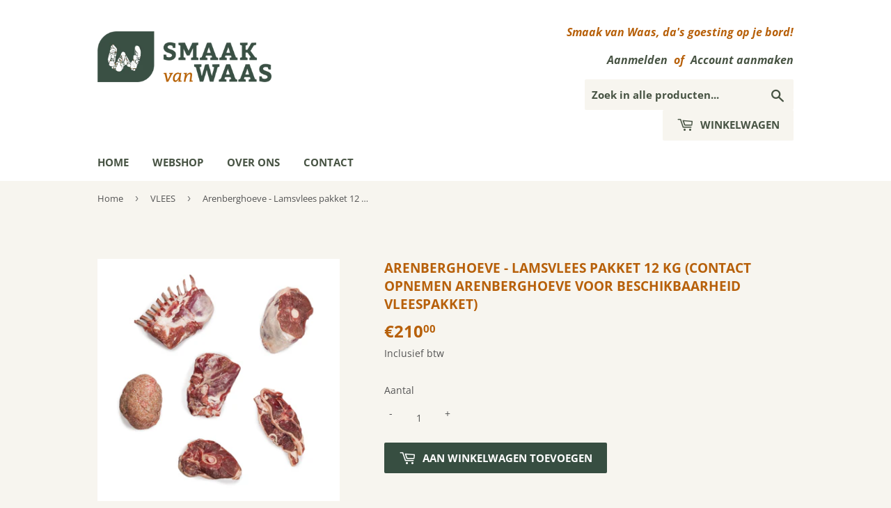

--- FILE ---
content_type: text/html; charset=utf-8
request_url: https://www.smaakvanwaas.be/collections/vlees/products/lamsvlees-pakket
body_size: 15569
content:
<!doctype html>
<html class="no-touch no-js" lang="nl">
<head>
  <script>(function(H){H.className=H.className.replace(/\bno-js\b/,'js')})(document.documentElement)</script>
  <!-- Basic page needs ================================================== -->
  <meta charset="utf-8">
  <meta http-equiv="X-UA-Compatible" content="IE=edge,chrome=1">

  
  <link rel="shortcut icon" href="//www.smaakvanwaas.be/cdn/shop/files/SvW-favicon_32x32.png?v=1613228190" type="image/png" />
  

  <!-- Title and description ================================================== -->
  <title>
  Arenberghoeve - Lamsvlees pakket 12 kg (Contact opnemen Arenberghoeve  &ndash; Smaak van Waas
  </title>

  
    <meta name="description" content="Een pakket met (h)eerlijk lamsvlees. In het pakket mag je het volgende verwachten:  lamsnavarin / stoofvlees per kg lamsgehakt / 1/2 kg uitgepakt lambout per stuk (+/- 2 kg) lamszadel per portie voor 4 personen lamskroon per stuk, ongeveer 1 kg per deel, minimaal 10 kroontjes lamskotelet, per 4 verpakt lamsschenkel, id">
  

  <!-- Product meta ================================================== -->
  <!-- /snippets/social-meta-tags.liquid -->




<meta property="og:site_name" content="Smaak van Waas">
<meta property="og:url" content="https://www.smaakvanwaas.be/products/lamsvlees-pakket">
<meta property="og:title" content="Arenberghoeve - Lamsvlees pakket 12 kg (Contact opnemen Arenberghoeve ">
<meta property="og:type" content="product">
<meta property="og:description" content="Een pakket met (h)eerlijk lamsvlees. In het pakket mag je het volgende verwachten:  lamsnavarin / stoofvlees per kg lamsgehakt / 1/2 kg uitgepakt lambout per stuk (+/- 2 kg) lamszadel per portie voor 4 personen lamskroon per stuk, ongeveer 1 kg per deel, minimaal 10 kroontjes lamskotelet, per 4 verpakt lamsschenkel, id">

  <meta property="og:price:amount" content="210,00">
  <meta property="og:price:currency" content="EUR">

<meta property="og:image" content="http://www.smaakvanwaas.be/cdn/shop/products/Lam_Arenberghoeve_Studio_JPEG_1-min-scaled_1200x1200.jpg?v=1607290808">
<meta property="og:image:secure_url" content="https://www.smaakvanwaas.be/cdn/shop/products/Lam_Arenberghoeve_Studio_JPEG_1-min-scaled_1200x1200.jpg?v=1607290808">


<meta name="twitter:card" content="summary_large_image">
<meta name="twitter:title" content="Arenberghoeve - Lamsvlees pakket 12 kg (Contact opnemen Arenberghoeve ">
<meta name="twitter:description" content="Een pakket met (h)eerlijk lamsvlees. In het pakket mag je het volgende verwachten:  lamsnavarin / stoofvlees per kg lamsgehakt / 1/2 kg uitgepakt lambout per stuk (+/- 2 kg) lamszadel per portie voor 4 personen lamskroon per stuk, ongeveer 1 kg per deel, minimaal 10 kroontjes lamskotelet, per 4 verpakt lamsschenkel, id">


  <!-- Helpers ================================================== -->
  <link rel="canonical" href="https://www.smaakvanwaas.be/products/lamsvlees-pakket">
  <meta name="viewport" content="width=device-width,initial-scale=1">

  <!-- CSS ================================================== -->
  <link href="//www.smaakvanwaas.be/cdn/shop/t/2/assets/theme.scss.css?v=143957777529330391461763482335" rel="stylesheet" type="text/css" media="all" />

  <!-- Header hook for plugins ================================================== -->
  <script>window.performance && window.performance.mark && window.performance.mark('shopify.content_for_header.start');</script><meta id="shopify-digital-wallet" name="shopify-digital-wallet" content="/51419840688/digital_wallets/dialog">
<meta name="shopify-checkout-api-token" content="5f1d8d086a67b404493b2b697bd7cfcd">
<meta id="in-context-paypal-metadata" data-shop-id="51419840688" data-venmo-supported="false" data-environment="production" data-locale="nl_NL" data-paypal-v4="true" data-currency="EUR">
<link rel="alternate" type="application/json+oembed" href="https://www.smaakvanwaas.be/products/lamsvlees-pakket.oembed">
<script async="async" src="/checkouts/internal/preloads.js?locale=nl-BE"></script>
<script id="shopify-features" type="application/json">{"accessToken":"5f1d8d086a67b404493b2b697bd7cfcd","betas":["rich-media-storefront-analytics"],"domain":"www.smaakvanwaas.be","predictiveSearch":true,"shopId":51419840688,"locale":"nl"}</script>
<script>var Shopify = Shopify || {};
Shopify.shop = "smaak-van-waas.myshopify.com";
Shopify.locale = "nl";
Shopify.currency = {"active":"EUR","rate":"1.0"};
Shopify.country = "BE";
Shopify.theme = {"name":"Supply","id":116222034096,"schema_name":"Supply","schema_version":"9.2.0","theme_store_id":679,"role":"main"};
Shopify.theme.handle = "null";
Shopify.theme.style = {"id":null,"handle":null};
Shopify.cdnHost = "www.smaakvanwaas.be/cdn";
Shopify.routes = Shopify.routes || {};
Shopify.routes.root = "/";</script>
<script type="module">!function(o){(o.Shopify=o.Shopify||{}).modules=!0}(window);</script>
<script>!function(o){function n(){var o=[];function n(){o.push(Array.prototype.slice.apply(arguments))}return n.q=o,n}var t=o.Shopify=o.Shopify||{};t.loadFeatures=n(),t.autoloadFeatures=n()}(window);</script>
<script id="shop-js-analytics" type="application/json">{"pageType":"product"}</script>
<script defer="defer" async type="module" src="//www.smaakvanwaas.be/cdn/shopifycloud/shop-js/modules/v2/client.init-shop-cart-sync_UynczhNm.nl.esm.js"></script>
<script defer="defer" async type="module" src="//www.smaakvanwaas.be/cdn/shopifycloud/shop-js/modules/v2/chunk.common_DcaMryZs.esm.js"></script>
<script defer="defer" async type="module" src="//www.smaakvanwaas.be/cdn/shopifycloud/shop-js/modules/v2/chunk.modal_BN20bkrG.esm.js"></script>
<script type="module">
  await import("//www.smaakvanwaas.be/cdn/shopifycloud/shop-js/modules/v2/client.init-shop-cart-sync_UynczhNm.nl.esm.js");
await import("//www.smaakvanwaas.be/cdn/shopifycloud/shop-js/modules/v2/chunk.common_DcaMryZs.esm.js");
await import("//www.smaakvanwaas.be/cdn/shopifycloud/shop-js/modules/v2/chunk.modal_BN20bkrG.esm.js");

  window.Shopify.SignInWithShop?.initShopCartSync?.({"fedCMEnabled":true,"windoidEnabled":true});

</script>
<script id="__st">var __st={"a":51419840688,"offset":3600,"reqid":"c61ee938-a172-47a3-91d0-943c7eaa7e93-1769611275","pageurl":"www.smaakvanwaas.be\/collections\/vlees\/products\/lamsvlees-pakket","u":"bbf86acfd9b9","p":"product","rtyp":"product","rid":6109019996336};</script>
<script>window.ShopifyPaypalV4VisibilityTracking = true;</script>
<script id="captcha-bootstrap">!function(){'use strict';const t='contact',e='account',n='new_comment',o=[[t,t],['blogs',n],['comments',n],[t,'customer']],c=[[e,'customer_login'],[e,'guest_login'],[e,'recover_customer_password'],[e,'create_customer']],r=t=>t.map((([t,e])=>`form[action*='/${t}']:not([data-nocaptcha='true']) input[name='form_type'][value='${e}']`)).join(','),a=t=>()=>t?[...document.querySelectorAll(t)].map((t=>t.form)):[];function s(){const t=[...o],e=r(t);return a(e)}const i='password',u='form_key',d=['recaptcha-v3-token','g-recaptcha-response','h-captcha-response',i],f=()=>{try{return window.sessionStorage}catch{return}},m='__shopify_v',_=t=>t.elements[u];function p(t,e,n=!1){try{const o=window.sessionStorage,c=JSON.parse(o.getItem(e)),{data:r}=function(t){const{data:e,action:n}=t;return t[m]||n?{data:e,action:n}:{data:t,action:n}}(c);for(const[e,n]of Object.entries(r))t.elements[e]&&(t.elements[e].value=n);n&&o.removeItem(e)}catch(o){console.error('form repopulation failed',{error:o})}}const l='form_type',E='cptcha';function T(t){t.dataset[E]=!0}const w=window,h=w.document,L='Shopify',v='ce_forms',y='captcha';let A=!1;((t,e)=>{const n=(g='f06e6c50-85a8-45c8-87d0-21a2b65856fe',I='https://cdn.shopify.com/shopifycloud/storefront-forms-hcaptcha/ce_storefront_forms_captcha_hcaptcha.v1.5.2.iife.js',D={infoText:'Beschermd door hCaptcha',privacyText:'Privacy',termsText:'Voorwaarden'},(t,e,n)=>{const o=w[L][v],c=o.bindForm;if(c)return c(t,g,e,D).then(n);var r;o.q.push([[t,g,e,D],n]),r=I,A||(h.body.append(Object.assign(h.createElement('script'),{id:'captcha-provider',async:!0,src:r})),A=!0)});var g,I,D;w[L]=w[L]||{},w[L][v]=w[L][v]||{},w[L][v].q=[],w[L][y]=w[L][y]||{},w[L][y].protect=function(t,e){n(t,void 0,e),T(t)},Object.freeze(w[L][y]),function(t,e,n,w,h,L){const[v,y,A,g]=function(t,e,n){const i=e?o:[],u=t?c:[],d=[...i,...u],f=r(d),m=r(i),_=r(d.filter((([t,e])=>n.includes(e))));return[a(f),a(m),a(_),s()]}(w,h,L),I=t=>{const e=t.target;return e instanceof HTMLFormElement?e:e&&e.form},D=t=>v().includes(t);t.addEventListener('submit',(t=>{const e=I(t);if(!e)return;const n=D(e)&&!e.dataset.hcaptchaBound&&!e.dataset.recaptchaBound,o=_(e),c=g().includes(e)&&(!o||!o.value);(n||c)&&t.preventDefault(),c&&!n&&(function(t){try{if(!f())return;!function(t){const e=f();if(!e)return;const n=_(t);if(!n)return;const o=n.value;o&&e.removeItem(o)}(t);const e=Array.from(Array(32),(()=>Math.random().toString(36)[2])).join('');!function(t,e){_(t)||t.append(Object.assign(document.createElement('input'),{type:'hidden',name:u})),t.elements[u].value=e}(t,e),function(t,e){const n=f();if(!n)return;const o=[...t.querySelectorAll(`input[type='${i}']`)].map((({name:t})=>t)),c=[...d,...o],r={};for(const[a,s]of new FormData(t).entries())c.includes(a)||(r[a]=s);n.setItem(e,JSON.stringify({[m]:1,action:t.action,data:r}))}(t,e)}catch(e){console.error('failed to persist form',e)}}(e),e.submit())}));const S=(t,e)=>{t&&!t.dataset[E]&&(n(t,e.some((e=>e===t))),T(t))};for(const o of['focusin','change'])t.addEventListener(o,(t=>{const e=I(t);D(e)&&S(e,y())}));const B=e.get('form_key'),M=e.get(l),P=B&&M;t.addEventListener('DOMContentLoaded',(()=>{const t=y();if(P)for(const e of t)e.elements[l].value===M&&p(e,B);[...new Set([...A(),...v().filter((t=>'true'===t.dataset.shopifyCaptcha))])].forEach((e=>S(e,t)))}))}(h,new URLSearchParams(w.location.search),n,t,e,['guest_login'])})(!0,!0)}();</script>
<script integrity="sha256-4kQ18oKyAcykRKYeNunJcIwy7WH5gtpwJnB7kiuLZ1E=" data-source-attribution="shopify.loadfeatures" defer="defer" src="//www.smaakvanwaas.be/cdn/shopifycloud/storefront/assets/storefront/load_feature-a0a9edcb.js" crossorigin="anonymous"></script>
<script data-source-attribution="shopify.dynamic_checkout.dynamic.init">var Shopify=Shopify||{};Shopify.PaymentButton=Shopify.PaymentButton||{isStorefrontPortableWallets:!0,init:function(){window.Shopify.PaymentButton.init=function(){};var t=document.createElement("script");t.src="https://www.smaakvanwaas.be/cdn/shopifycloud/portable-wallets/latest/portable-wallets.nl.js",t.type="module",document.head.appendChild(t)}};
</script>
<script data-source-attribution="shopify.dynamic_checkout.buyer_consent">
  function portableWalletsHideBuyerConsent(e){var t=document.getElementById("shopify-buyer-consent"),n=document.getElementById("shopify-subscription-policy-button");t&&n&&(t.classList.add("hidden"),t.setAttribute("aria-hidden","true"),n.removeEventListener("click",e))}function portableWalletsShowBuyerConsent(e){var t=document.getElementById("shopify-buyer-consent"),n=document.getElementById("shopify-subscription-policy-button");t&&n&&(t.classList.remove("hidden"),t.removeAttribute("aria-hidden"),n.addEventListener("click",e))}window.Shopify?.PaymentButton&&(window.Shopify.PaymentButton.hideBuyerConsent=portableWalletsHideBuyerConsent,window.Shopify.PaymentButton.showBuyerConsent=portableWalletsShowBuyerConsent);
</script>
<script data-source-attribution="shopify.dynamic_checkout.cart.bootstrap">document.addEventListener("DOMContentLoaded",(function(){function t(){return document.querySelector("shopify-accelerated-checkout-cart, shopify-accelerated-checkout")}if(t())Shopify.PaymentButton.init();else{new MutationObserver((function(e,n){t()&&(Shopify.PaymentButton.init(),n.disconnect())})).observe(document.body,{childList:!0,subtree:!0})}}));
</script>
<link id="shopify-accelerated-checkout-styles" rel="stylesheet" media="screen" href="https://www.smaakvanwaas.be/cdn/shopifycloud/portable-wallets/latest/accelerated-checkout-backwards-compat.css" crossorigin="anonymous">
<style id="shopify-accelerated-checkout-cart">
        #shopify-buyer-consent {
  margin-top: 1em;
  display: inline-block;
  width: 100%;
}

#shopify-buyer-consent.hidden {
  display: none;
}

#shopify-subscription-policy-button {
  background: none;
  border: none;
  padding: 0;
  text-decoration: underline;
  font-size: inherit;
  cursor: pointer;
}

#shopify-subscription-policy-button::before {
  box-shadow: none;
}

      </style>

<script>window.performance && window.performance.mark && window.performance.mark('shopify.content_for_header.end');</script>

  
  

  <script src="//www.smaakvanwaas.be/cdn/shop/t/2/assets/jquery-2.2.3.min.js?v=58211863146907186831606743946" type="text/javascript"></script>

  <script src="//www.smaakvanwaas.be/cdn/shop/t/2/assets/lazysizes.min.js?v=8147953233334221341606743947" async="async"></script>
  <script src="//www.smaakvanwaas.be/cdn/shop/t/2/assets/vendor.js?v=106177282645720727331606743949" defer="defer"></script>
  <script src="//www.smaakvanwaas.be/cdn/shop/t/2/assets/theme.js?v=67950022046910121401607073167" defer="defer"></script>


<!-- BEGIN XO GALLERY -->
  <script>var xoUpdate = "1606990210481"</script>
  <link href="//www.smaakvanwaas.be/cdn/shop/t/2/assets/xo-gallery.css?v=703" rel="stylesheet" type="text/css" media="all" />
  <!-- END XO GALLERY --><link href="https://monorail-edge.shopifysvc.com" rel="dns-prefetch">
<script>(function(){if ("sendBeacon" in navigator && "performance" in window) {try {var session_token_from_headers = performance.getEntriesByType('navigation')[0].serverTiming.find(x => x.name == '_s').description;} catch {var session_token_from_headers = undefined;}var session_cookie_matches = document.cookie.match(/_shopify_s=([^;]*)/);var session_token_from_cookie = session_cookie_matches && session_cookie_matches.length === 2 ? session_cookie_matches[1] : "";var session_token = session_token_from_headers || session_token_from_cookie || "";function handle_abandonment_event(e) {var entries = performance.getEntries().filter(function(entry) {return /monorail-edge.shopifysvc.com/.test(entry.name);});if (!window.abandonment_tracked && entries.length === 0) {window.abandonment_tracked = true;var currentMs = Date.now();var navigation_start = performance.timing.navigationStart;var payload = {shop_id: 51419840688,url: window.location.href,navigation_start,duration: currentMs - navigation_start,session_token,page_type: "product"};window.navigator.sendBeacon("https://monorail-edge.shopifysvc.com/v1/produce", JSON.stringify({schema_id: "online_store_buyer_site_abandonment/1.1",payload: payload,metadata: {event_created_at_ms: currentMs,event_sent_at_ms: currentMs}}));}}window.addEventListener('pagehide', handle_abandonment_event);}}());</script>
<script id="web-pixels-manager-setup">(function e(e,d,r,n,o){if(void 0===o&&(o={}),!Boolean(null===(a=null===(i=window.Shopify)||void 0===i?void 0:i.analytics)||void 0===a?void 0:a.replayQueue)){var i,a;window.Shopify=window.Shopify||{};var t=window.Shopify;t.analytics=t.analytics||{};var s=t.analytics;s.replayQueue=[],s.publish=function(e,d,r){return s.replayQueue.push([e,d,r]),!0};try{self.performance.mark("wpm:start")}catch(e){}var l=function(){var e={modern:/Edge?\/(1{2}[4-9]|1[2-9]\d|[2-9]\d{2}|\d{4,})\.\d+(\.\d+|)|Firefox\/(1{2}[4-9]|1[2-9]\d|[2-9]\d{2}|\d{4,})\.\d+(\.\d+|)|Chrom(ium|e)\/(9{2}|\d{3,})\.\d+(\.\d+|)|(Maci|X1{2}).+ Version\/(15\.\d+|(1[6-9]|[2-9]\d|\d{3,})\.\d+)([,.]\d+|)( \(\w+\)|)( Mobile\/\w+|) Safari\/|Chrome.+OPR\/(9{2}|\d{3,})\.\d+\.\d+|(CPU[ +]OS|iPhone[ +]OS|CPU[ +]iPhone|CPU IPhone OS|CPU iPad OS)[ +]+(15[._]\d+|(1[6-9]|[2-9]\d|\d{3,})[._]\d+)([._]\d+|)|Android:?[ /-](13[3-9]|1[4-9]\d|[2-9]\d{2}|\d{4,})(\.\d+|)(\.\d+|)|Android.+Firefox\/(13[5-9]|1[4-9]\d|[2-9]\d{2}|\d{4,})\.\d+(\.\d+|)|Android.+Chrom(ium|e)\/(13[3-9]|1[4-9]\d|[2-9]\d{2}|\d{4,})\.\d+(\.\d+|)|SamsungBrowser\/([2-9]\d|\d{3,})\.\d+/,legacy:/Edge?\/(1[6-9]|[2-9]\d|\d{3,})\.\d+(\.\d+|)|Firefox\/(5[4-9]|[6-9]\d|\d{3,})\.\d+(\.\d+|)|Chrom(ium|e)\/(5[1-9]|[6-9]\d|\d{3,})\.\d+(\.\d+|)([\d.]+$|.*Safari\/(?![\d.]+ Edge\/[\d.]+$))|(Maci|X1{2}).+ Version\/(10\.\d+|(1[1-9]|[2-9]\d|\d{3,})\.\d+)([,.]\d+|)( \(\w+\)|)( Mobile\/\w+|) Safari\/|Chrome.+OPR\/(3[89]|[4-9]\d|\d{3,})\.\d+\.\d+|(CPU[ +]OS|iPhone[ +]OS|CPU[ +]iPhone|CPU IPhone OS|CPU iPad OS)[ +]+(10[._]\d+|(1[1-9]|[2-9]\d|\d{3,})[._]\d+)([._]\d+|)|Android:?[ /-](13[3-9]|1[4-9]\d|[2-9]\d{2}|\d{4,})(\.\d+|)(\.\d+|)|Mobile Safari.+OPR\/([89]\d|\d{3,})\.\d+\.\d+|Android.+Firefox\/(13[5-9]|1[4-9]\d|[2-9]\d{2}|\d{4,})\.\d+(\.\d+|)|Android.+Chrom(ium|e)\/(13[3-9]|1[4-9]\d|[2-9]\d{2}|\d{4,})\.\d+(\.\d+|)|Android.+(UC? ?Browser|UCWEB|U3)[ /]?(15\.([5-9]|\d{2,})|(1[6-9]|[2-9]\d|\d{3,})\.\d+)\.\d+|SamsungBrowser\/(5\.\d+|([6-9]|\d{2,})\.\d+)|Android.+MQ{2}Browser\/(14(\.(9|\d{2,})|)|(1[5-9]|[2-9]\d|\d{3,})(\.\d+|))(\.\d+|)|K[Aa][Ii]OS\/(3\.\d+|([4-9]|\d{2,})\.\d+)(\.\d+|)/},d=e.modern,r=e.legacy,n=navigator.userAgent;return n.match(d)?"modern":n.match(r)?"legacy":"unknown"}(),u="modern"===l?"modern":"legacy",c=(null!=n?n:{modern:"",legacy:""})[u],f=function(e){return[e.baseUrl,"/wpm","/b",e.hashVersion,"modern"===e.buildTarget?"m":"l",".js"].join("")}({baseUrl:d,hashVersion:r,buildTarget:u}),m=function(e){var d=e.version,r=e.bundleTarget,n=e.surface,o=e.pageUrl,i=e.monorailEndpoint;return{emit:function(e){var a=e.status,t=e.errorMsg,s=(new Date).getTime(),l=JSON.stringify({metadata:{event_sent_at_ms:s},events:[{schema_id:"web_pixels_manager_load/3.1",payload:{version:d,bundle_target:r,page_url:o,status:a,surface:n,error_msg:t},metadata:{event_created_at_ms:s}}]});if(!i)return console&&console.warn&&console.warn("[Web Pixels Manager] No Monorail endpoint provided, skipping logging."),!1;try{return self.navigator.sendBeacon.bind(self.navigator)(i,l)}catch(e){}var u=new XMLHttpRequest;try{return u.open("POST",i,!0),u.setRequestHeader("Content-Type","text/plain"),u.send(l),!0}catch(e){return console&&console.warn&&console.warn("[Web Pixels Manager] Got an unhandled error while logging to Monorail."),!1}}}}({version:r,bundleTarget:l,surface:e.surface,pageUrl:self.location.href,monorailEndpoint:e.monorailEndpoint});try{o.browserTarget=l,function(e){var d=e.src,r=e.async,n=void 0===r||r,o=e.onload,i=e.onerror,a=e.sri,t=e.scriptDataAttributes,s=void 0===t?{}:t,l=document.createElement("script"),u=document.querySelector("head"),c=document.querySelector("body");if(l.async=n,l.src=d,a&&(l.integrity=a,l.crossOrigin="anonymous"),s)for(var f in s)if(Object.prototype.hasOwnProperty.call(s,f))try{l.dataset[f]=s[f]}catch(e){}if(o&&l.addEventListener("load",o),i&&l.addEventListener("error",i),u)u.appendChild(l);else{if(!c)throw new Error("Did not find a head or body element to append the script");c.appendChild(l)}}({src:f,async:!0,onload:function(){if(!function(){var e,d;return Boolean(null===(d=null===(e=window.Shopify)||void 0===e?void 0:e.analytics)||void 0===d?void 0:d.initialized)}()){var d=window.webPixelsManager.init(e)||void 0;if(d){var r=window.Shopify.analytics;r.replayQueue.forEach((function(e){var r=e[0],n=e[1],o=e[2];d.publishCustomEvent(r,n,o)})),r.replayQueue=[],r.publish=d.publishCustomEvent,r.visitor=d.visitor,r.initialized=!0}}},onerror:function(){return m.emit({status:"failed",errorMsg:"".concat(f," has failed to load")})},sri:function(e){var d=/^sha384-[A-Za-z0-9+/=]+$/;return"string"==typeof e&&d.test(e)}(c)?c:"",scriptDataAttributes:o}),m.emit({status:"loading"})}catch(e){m.emit({status:"failed",errorMsg:(null==e?void 0:e.message)||"Unknown error"})}}})({shopId: 51419840688,storefrontBaseUrl: "https://www.smaakvanwaas.be",extensionsBaseUrl: "https://extensions.shopifycdn.com/cdn/shopifycloud/web-pixels-manager",monorailEndpoint: "https://monorail-edge.shopifysvc.com/unstable/produce_batch",surface: "storefront-renderer",enabledBetaFlags: ["2dca8a86"],webPixelsConfigList: [{"id":"shopify-app-pixel","configuration":"{}","eventPayloadVersion":"v1","runtimeContext":"STRICT","scriptVersion":"0450","apiClientId":"shopify-pixel","type":"APP","privacyPurposes":["ANALYTICS","MARKETING"]},{"id":"shopify-custom-pixel","eventPayloadVersion":"v1","runtimeContext":"LAX","scriptVersion":"0450","apiClientId":"shopify-pixel","type":"CUSTOM","privacyPurposes":["ANALYTICS","MARKETING"]}],isMerchantRequest: false,initData: {"shop":{"name":"Smaak van Waas","paymentSettings":{"currencyCode":"EUR"},"myshopifyDomain":"smaak-van-waas.myshopify.com","countryCode":"BE","storefrontUrl":"https:\/\/www.smaakvanwaas.be"},"customer":null,"cart":null,"checkout":null,"productVariants":[{"price":{"amount":210.0,"currencyCode":"EUR"},"product":{"title":"Arenberghoeve - Lamsvlees pakket 12 kg (Contact opnemen Arenberghoeve voor beschikbaarheid vleespakket)","vendor":"Arenberghoeve","id":"6109019996336","untranslatedTitle":"Arenberghoeve - Lamsvlees pakket 12 kg (Contact opnemen Arenberghoeve voor beschikbaarheid vleespakket)","url":"\/products\/lamsvlees-pakket","type":"Vlees"},"id":"37670280954032","image":{"src":"\/\/www.smaakvanwaas.be\/cdn\/shop\/products\/Lam_Arenberghoeve_Studio_JPEG_1-min-scaled.jpg?v=1607290808"},"sku":"","title":"Default Title","untranslatedTitle":"Default Title"}],"purchasingCompany":null},},"https://www.smaakvanwaas.be/cdn","fcfee988w5aeb613cpc8e4bc33m6693e112",{"modern":"","legacy":""},{"shopId":"51419840688","storefrontBaseUrl":"https:\/\/www.smaakvanwaas.be","extensionBaseUrl":"https:\/\/extensions.shopifycdn.com\/cdn\/shopifycloud\/web-pixels-manager","surface":"storefront-renderer","enabledBetaFlags":"[\"2dca8a86\"]","isMerchantRequest":"false","hashVersion":"fcfee988w5aeb613cpc8e4bc33m6693e112","publish":"custom","events":"[[\"page_viewed\",{}],[\"product_viewed\",{\"productVariant\":{\"price\":{\"amount\":210.0,\"currencyCode\":\"EUR\"},\"product\":{\"title\":\"Arenberghoeve - Lamsvlees pakket 12 kg (Contact opnemen Arenberghoeve voor beschikbaarheid vleespakket)\",\"vendor\":\"Arenberghoeve\",\"id\":\"6109019996336\",\"untranslatedTitle\":\"Arenberghoeve - Lamsvlees pakket 12 kg (Contact opnemen Arenberghoeve voor beschikbaarheid vleespakket)\",\"url\":\"\/products\/lamsvlees-pakket\",\"type\":\"Vlees\"},\"id\":\"37670280954032\",\"image\":{\"src\":\"\/\/www.smaakvanwaas.be\/cdn\/shop\/products\/Lam_Arenberghoeve_Studio_JPEG_1-min-scaled.jpg?v=1607290808\"},\"sku\":\"\",\"title\":\"Default Title\",\"untranslatedTitle\":\"Default Title\"}}]]"});</script><script>
  window.ShopifyAnalytics = window.ShopifyAnalytics || {};
  window.ShopifyAnalytics.meta = window.ShopifyAnalytics.meta || {};
  window.ShopifyAnalytics.meta.currency = 'EUR';
  var meta = {"product":{"id":6109019996336,"gid":"gid:\/\/shopify\/Product\/6109019996336","vendor":"Arenberghoeve","type":"Vlees","handle":"lamsvlees-pakket","variants":[{"id":37670280954032,"price":21000,"name":"Arenberghoeve - Lamsvlees pakket 12 kg (Contact opnemen Arenberghoeve voor beschikbaarheid vleespakket)","public_title":null,"sku":""}],"remote":false},"page":{"pageType":"product","resourceType":"product","resourceId":6109019996336,"requestId":"c61ee938-a172-47a3-91d0-943c7eaa7e93-1769611275"}};
  for (var attr in meta) {
    window.ShopifyAnalytics.meta[attr] = meta[attr];
  }
</script>
<script class="analytics">
  (function () {
    var customDocumentWrite = function(content) {
      var jquery = null;

      if (window.jQuery) {
        jquery = window.jQuery;
      } else if (window.Checkout && window.Checkout.$) {
        jquery = window.Checkout.$;
      }

      if (jquery) {
        jquery('body').append(content);
      }
    };

    var hasLoggedConversion = function(token) {
      if (token) {
        return document.cookie.indexOf('loggedConversion=' + token) !== -1;
      }
      return false;
    }

    var setCookieIfConversion = function(token) {
      if (token) {
        var twoMonthsFromNow = new Date(Date.now());
        twoMonthsFromNow.setMonth(twoMonthsFromNow.getMonth() + 2);

        document.cookie = 'loggedConversion=' + token + '; expires=' + twoMonthsFromNow;
      }
    }

    var trekkie = window.ShopifyAnalytics.lib = window.trekkie = window.trekkie || [];
    if (trekkie.integrations) {
      return;
    }
    trekkie.methods = [
      'identify',
      'page',
      'ready',
      'track',
      'trackForm',
      'trackLink'
    ];
    trekkie.factory = function(method) {
      return function() {
        var args = Array.prototype.slice.call(arguments);
        args.unshift(method);
        trekkie.push(args);
        return trekkie;
      };
    };
    for (var i = 0; i < trekkie.methods.length; i++) {
      var key = trekkie.methods[i];
      trekkie[key] = trekkie.factory(key);
    }
    trekkie.load = function(config) {
      trekkie.config = config || {};
      trekkie.config.initialDocumentCookie = document.cookie;
      var first = document.getElementsByTagName('script')[0];
      var script = document.createElement('script');
      script.type = 'text/javascript';
      script.onerror = function(e) {
        var scriptFallback = document.createElement('script');
        scriptFallback.type = 'text/javascript';
        scriptFallback.onerror = function(error) {
                var Monorail = {
      produce: function produce(monorailDomain, schemaId, payload) {
        var currentMs = new Date().getTime();
        var event = {
          schema_id: schemaId,
          payload: payload,
          metadata: {
            event_created_at_ms: currentMs,
            event_sent_at_ms: currentMs
          }
        };
        return Monorail.sendRequest("https://" + monorailDomain + "/v1/produce", JSON.stringify(event));
      },
      sendRequest: function sendRequest(endpointUrl, payload) {
        // Try the sendBeacon API
        if (window && window.navigator && typeof window.navigator.sendBeacon === 'function' && typeof window.Blob === 'function' && !Monorail.isIos12()) {
          var blobData = new window.Blob([payload], {
            type: 'text/plain'
          });

          if (window.navigator.sendBeacon(endpointUrl, blobData)) {
            return true;
          } // sendBeacon was not successful

        } // XHR beacon

        var xhr = new XMLHttpRequest();

        try {
          xhr.open('POST', endpointUrl);
          xhr.setRequestHeader('Content-Type', 'text/plain');
          xhr.send(payload);
        } catch (e) {
          console.log(e);
        }

        return false;
      },
      isIos12: function isIos12() {
        return window.navigator.userAgent.lastIndexOf('iPhone; CPU iPhone OS 12_') !== -1 || window.navigator.userAgent.lastIndexOf('iPad; CPU OS 12_') !== -1;
      }
    };
    Monorail.produce('monorail-edge.shopifysvc.com',
      'trekkie_storefront_load_errors/1.1',
      {shop_id: 51419840688,
      theme_id: 116222034096,
      app_name: "storefront",
      context_url: window.location.href,
      source_url: "//www.smaakvanwaas.be/cdn/s/trekkie.storefront.a804e9514e4efded663580eddd6991fcc12b5451.min.js"});

        };
        scriptFallback.async = true;
        scriptFallback.src = '//www.smaakvanwaas.be/cdn/s/trekkie.storefront.a804e9514e4efded663580eddd6991fcc12b5451.min.js';
        first.parentNode.insertBefore(scriptFallback, first);
      };
      script.async = true;
      script.src = '//www.smaakvanwaas.be/cdn/s/trekkie.storefront.a804e9514e4efded663580eddd6991fcc12b5451.min.js';
      first.parentNode.insertBefore(script, first);
    };
    trekkie.load(
      {"Trekkie":{"appName":"storefront","development":false,"defaultAttributes":{"shopId":51419840688,"isMerchantRequest":null,"themeId":116222034096,"themeCityHash":"15880642758889056970","contentLanguage":"nl","currency":"EUR","eventMetadataId":"0c7a1ac9-bfb8-46c8-810d-d25460aed4e8"},"isServerSideCookieWritingEnabled":true,"monorailRegion":"shop_domain","enabledBetaFlags":["65f19447","b5387b81"]},"Session Attribution":{},"S2S":{"facebookCapiEnabled":false,"source":"trekkie-storefront-renderer","apiClientId":580111}}
    );

    var loaded = false;
    trekkie.ready(function() {
      if (loaded) return;
      loaded = true;

      window.ShopifyAnalytics.lib = window.trekkie;

      var originalDocumentWrite = document.write;
      document.write = customDocumentWrite;
      try { window.ShopifyAnalytics.merchantGoogleAnalytics.call(this); } catch(error) {};
      document.write = originalDocumentWrite;

      window.ShopifyAnalytics.lib.page(null,{"pageType":"product","resourceType":"product","resourceId":6109019996336,"requestId":"c61ee938-a172-47a3-91d0-943c7eaa7e93-1769611275","shopifyEmitted":true});

      var match = window.location.pathname.match(/checkouts\/(.+)\/(thank_you|post_purchase)/)
      var token = match? match[1]: undefined;
      if (!hasLoggedConversion(token)) {
        setCookieIfConversion(token);
        window.ShopifyAnalytics.lib.track("Viewed Product",{"currency":"EUR","variantId":37670280954032,"productId":6109019996336,"productGid":"gid:\/\/shopify\/Product\/6109019996336","name":"Arenberghoeve - Lamsvlees pakket 12 kg (Contact opnemen Arenberghoeve voor beschikbaarheid vleespakket)","price":"210.00","sku":"","brand":"Arenberghoeve","variant":null,"category":"Vlees","nonInteraction":true,"remote":false},undefined,undefined,{"shopifyEmitted":true});
      window.ShopifyAnalytics.lib.track("monorail:\/\/trekkie_storefront_viewed_product\/1.1",{"currency":"EUR","variantId":37670280954032,"productId":6109019996336,"productGid":"gid:\/\/shopify\/Product\/6109019996336","name":"Arenberghoeve - Lamsvlees pakket 12 kg (Contact opnemen Arenberghoeve voor beschikbaarheid vleespakket)","price":"210.00","sku":"","brand":"Arenberghoeve","variant":null,"category":"Vlees","nonInteraction":true,"remote":false,"referer":"https:\/\/www.smaakvanwaas.be\/collections\/vlees\/products\/lamsvlees-pakket"});
      }
    });


        var eventsListenerScript = document.createElement('script');
        eventsListenerScript.async = true;
        eventsListenerScript.src = "//www.smaakvanwaas.be/cdn/shopifycloud/storefront/assets/shop_events_listener-3da45d37.js";
        document.getElementsByTagName('head')[0].appendChild(eventsListenerScript);

})();</script>
<script
  defer
  src="https://www.smaakvanwaas.be/cdn/shopifycloud/perf-kit/shopify-perf-kit-3.1.0.min.js"
  data-application="storefront-renderer"
  data-shop-id="51419840688"
  data-render-region="gcp-us-east1"
  data-page-type="product"
  data-theme-instance-id="116222034096"
  data-theme-name="Supply"
  data-theme-version="9.2.0"
  data-monorail-region="shop_domain"
  data-resource-timing-sampling-rate="10"
  data-shs="true"
  data-shs-beacon="true"
  data-shs-export-with-fetch="true"
  data-shs-logs-sample-rate="1"
  data-shs-beacon-endpoint="https://www.smaakvanwaas.be/api/collect"
></script>
</head>

<body id="arenberghoeve-lamsvlees-pakket-12-kg-contact-opnemen-arenberghoeve" class="template-product">

  <div id="shopify-section-header" class="shopify-section header-section"><header class="site-header" role="banner" data-section-id="header" data-section-type="header-section">
  <div class="wrapper">

    <div class="grid--full">
      <div class="grid-item large--one-half">
        
          <div class="h1 header-logo" itemscope itemtype="http://schema.org/Organization">
        
          
          

          <a href="/" itemprop="url">
            <div class="lazyload__image-wrapper no-js header-logo__image" style="max-width:250px;">
              <div style="padding-top:29.21455938697318%;">
                <img class="lazyload js"
                  data-src="//www.smaakvanwaas.be/cdn/shop/files/Svw-Logo-Liggend_{width}x.png?v=1613227813"
                  data-widths="[180, 360, 540, 720, 900, 1080, 1296, 1512, 1728, 2048]"
                  data-aspectratio="3.422950819672131"
                  data-sizes="auto"
                  alt="Smaak van Waas"
                  style="width:250px;">
              </div>
            </div>
            <noscript>
              
              <img src="//www.smaakvanwaas.be/cdn/shop/files/Svw-Logo-Liggend_250x.png?v=1613227813"
                srcset="//www.smaakvanwaas.be/cdn/shop/files/Svw-Logo-Liggend_250x.png?v=1613227813 1x, //www.smaakvanwaas.be/cdn/shop/files/Svw-Logo-Liggend_250x@2x.png?v=1613227813 2x"
                alt="Smaak van Waas"
                itemprop="logo"
                style="max-width:250px;">
            </noscript>
          </a>
          
        
          </div>
        
      </div>

      <div class="grid-item large--one-half text-center large--text-right">
        
          <div class="site-header--text-links">
            
              

                <p>Smaak van Waas, da&#39;s goesting op je bord!</p>

              
            

            
              <span class="site-header--meta-links medium-down--hide">
                
                  <a href="https://shopify.com/51419840688/account?locale=nl&amp;region_country=BE" id="customer_login_link">Aanmelden</a>
                  <span class="site-header--spacer">of</span>
                  <a href="https://shopify.com/51419840688/account?locale=nl" id="customer_register_link">Account aanmaken</a>
                
              </span>
            
          </div>

          <br class="medium-down--hide">
        

        <form action="/search" method="get" class="search-bar" role="search">
  <input type="hidden" name="type" value="product">

  <input type="search" name="q" value="" placeholder="Zoek in alle producten..." aria-label="Zoek in alle producten...">
  <button type="submit" class="search-bar--submit icon-fallback-text">
    <span class="icon icon-search" aria-hidden="true"></span>
    <span class="fallback-text">Zoeken</span>
  </button>
</form>


        <a href="/cart" class="header-cart-btn cart-toggle">
          <span class="icon icon-cart"></span>
          Winkelwagen <span class="cart-count cart-badge--desktop hidden-count">0</span>
        </a>
      </div>
    </div>

  </div>
</header>

<div id="mobileNavBar">
  <div class="display-table-cell">
    <button class="menu-toggle mobileNavBar-link" aria-controls="navBar" aria-expanded="false"><span class="icon icon-hamburger" aria-hidden="true"></span>Menu</button>
  </div>
  <div class="display-table-cell">
    <a href="/cart" class="cart-toggle mobileNavBar-link">
      <span class="icon icon-cart"></span>
      Winkelwagen <span class="cart-count hidden-count">0</span>
    </a>
  </div>
</div>

<nav class="nav-bar" id="navBar" role="navigation">
  <div class="wrapper">
    <form action="/search" method="get" class="search-bar" role="search">
  <input type="hidden" name="type" value="product">

  <input type="search" name="q" value="" placeholder="Zoek in alle producten..." aria-label="Zoek in alle producten...">
  <button type="submit" class="search-bar--submit icon-fallback-text">
    <span class="icon icon-search" aria-hidden="true"></span>
    <span class="fallback-text">Zoeken</span>
  </button>
</form>

    <ul class="mobile-nav" id="MobileNav">
  
  
    
      <li>
        <a
          href="/"
          class="mobile-nav--link"
          data-meganav-type="child"
          >
            Home
        </a>
      </li>
    
  
    
      <li>
        <a
          href="/collections/all"
          class="mobile-nav--link"
          data-meganav-type="child"
          >
            Webshop
        </a>
      </li>
    
  
    
      <li>
        <a
          href="/pages/goesting-op-je-bord"
          class="mobile-nav--link"
          data-meganav-type="child"
          >
            Over ons
        </a>
      </li>
    
  
    
      <li>
        <a
          href="/pages/contact"
          class="mobile-nav--link"
          data-meganav-type="child"
          >
            Contact
        </a>
      </li>
    
  

  
    
      <li class="customer-navlink large--hide"><a href="https://shopify.com/51419840688/account?locale=nl&amp;region_country=BE" id="customer_login_link">Aanmelden</a></li>
      <li class="customer-navlink large--hide"><a href="https://shopify.com/51419840688/account?locale=nl" id="customer_register_link">Account aanmaken</a></li>
    
  
</ul>

    <ul class="site-nav" id="AccessibleNav">
  
  
    
      <li>
        <a
          href="/"
          class="site-nav--link"
          data-meganav-type="child"
          >
            Home
        </a>
      </li>
    
  
    
      <li>
        <a
          href="/collections/all"
          class="site-nav--link"
          data-meganav-type="child"
          >
            Webshop
        </a>
      </li>
    
  
    
      <li>
        <a
          href="/pages/goesting-op-je-bord"
          class="site-nav--link"
          data-meganav-type="child"
          >
            Over ons
        </a>
      </li>
    
  
    
      <li>
        <a
          href="/pages/contact"
          class="site-nav--link"
          data-meganav-type="child"
          >
            Contact
        </a>
      </li>
    
  

  
    
      <li class="customer-navlink large--hide"><a href="https://shopify.com/51419840688/account?locale=nl&amp;region_country=BE" id="customer_login_link">Aanmelden</a></li>
      <li class="customer-navlink large--hide"><a href="https://shopify.com/51419840688/account?locale=nl" id="customer_register_link">Account aanmaken</a></li>
    
  
</ul>

  </div>
</nav>




</div>

  <main class="wrapper main-content" role="main">

    

<div id="shopify-section-product-template" class="shopify-section product-template-section"><div id="ProductSection" data-section-id="product-template" data-section-type="product-template" data-zoom-toggle="zoom-in" data-zoom-enabled="false" data-related-enabled="" data-social-sharing="" data-show-compare-at-price="false" data-stock="false" data-incoming-transfer="false" data-ajax-cart-method="modal">





<nav class="breadcrumb" role="navigation" aria-label="breadcrumbs">
  <a href="/" title="Terug naar de startpagina">Home</a>

  

    
      <span class="divider" aria-hidden="true">&rsaquo;</span>
      
<a href="/collections/vlees" title="">VLEES</a>
      
    
    <span class="divider" aria-hidden="true">&rsaquo;</span>
    <span class="breadcrumb--truncate">Arenberghoeve - Lamsvlees pakket 12 kg (Contact opnemen Arenberghoeve voor beschikbaarheid vleespakket)</span>

  
</nav>









<div class="grid" itemscope itemtype="http://schema.org/Product">
  <meta itemprop="url" content="https://www.smaakvanwaas.be/products/lamsvlees-pakket">
  <meta itemprop="image" content="//www.smaakvanwaas.be/cdn/shop/products/Lam_Arenberghoeve_Studio_JPEG_1-min-scaled_grande.jpg?v=1607290808">

  <div class="grid-item large--two-fifths">
    <div class="grid">
      <div class="grid-item large--eleven-twelfths text-center">
        <div class="product-photo-container" id="productPhotoContainer-product-template">
          
          
<div id="productPhotoWrapper-product-template-23011309879472" class="lazyload__image-wrapper" data-image-id="23011309879472" style="max-width: 700px">
              <div class="no-js product__image-wrapper" style="padding-top:100.0%;">
                <img id=""
                  
                  src="//www.smaakvanwaas.be/cdn/shop/products/Lam_Arenberghoeve_Studio_JPEG_1-min-scaled_300x300.jpg?v=1607290808"
                  
                  class="lazyload no-js lazypreload"
                  data-src="//www.smaakvanwaas.be/cdn/shop/products/Lam_Arenberghoeve_Studio_JPEG_1-min-scaled_{width}x.jpg?v=1607290808"
                  data-widths="[180, 360, 540, 720, 900, 1080, 1296, 1512, 1728, 2048]"
                  data-aspectratio="1.0"
                  data-sizes="auto"
                  alt="Arenberghoeve - Lamsvlees pakket 12 kg (Contact opnemen Arenberghoeve voor beschikbaarheid vleespakket)"
                  >
              </div>
            </div>
            
              <noscript>
                <img src="//www.smaakvanwaas.be/cdn/shop/products/Lam_Arenberghoeve_Studio_JPEG_1-min-scaled_580x.jpg?v=1607290808"
                  srcset="//www.smaakvanwaas.be/cdn/shop/products/Lam_Arenberghoeve_Studio_JPEG_1-min-scaled_580x.jpg?v=1607290808 1x, //www.smaakvanwaas.be/cdn/shop/products/Lam_Arenberghoeve_Studio_JPEG_1-min-scaled_580x@2x.jpg?v=1607290808 2x"
                  alt="Arenberghoeve - Lamsvlees pakket 12 kg (Contact opnemen Arenberghoeve voor beschikbaarheid vleespakket)" style="opacity:1;">
              </noscript>
            
          
        </div>

        

      </div>
    </div>
  </div>

  <div class="grid-item large--three-fifths">

    <h1 class="h2" itemprop="name">Arenberghoeve - Lamsvlees pakket 12 kg (Contact opnemen Arenberghoeve voor beschikbaarheid vleespakket)</h1>

    

    <div itemprop="offers" itemscope itemtype="http://schema.org/Offer">

      

      <meta itemprop="priceCurrency" content="EUR">
      <meta itemprop="price" content="210.0">

      <ul class="inline-list product-meta" data-price>
        <li>
          <span id="productPrice-product-template" class="h1">
            





<small aria-hidden="true">€210<sup>00</sup></small>
<span class="visually-hidden">€210,00</span>

          </span>
          <div class="product-price-unit " data-unit-price-container>
  <span class="visually-hidden">Eenheidsprijs</span><span data-unit-price></span><span aria-hidden="true">/</span><span class="visually-hidden">&nbsp;per&nbsp;</span><span data-unit-price-base-unit><span></span></span>
</div>

        </li>
        
        
      </ul><div class="product__policies rte">Inclusief btw
</div><hr id="variantBreak" class="hr--clear hr--small">

      <link itemprop="availability" href="http://schema.org/InStock">

      
<form method="post" action="/cart/add" id="addToCartForm-product-template" accept-charset="UTF-8" class="addToCartForm
" enctype="multipart/form-data" data-product-form=""><input type="hidden" name="form_type" value="product" /><input type="hidden" name="utf8" value="✓" />
        <select name="id" id="productSelect-product-template" class="product-variants product-variants-product-template">
          
            

              <option  selected="selected"  data-sku="" value="37670280954032">Default Title - €210,00 EUR</option>

            
          
        </select>

        
          <label for="quantity" class="quantity-selector quantity-selector-product-template">Aantal</label>
          <input type="number" id="quantity" name="quantity" value="1" min="1" class="quantity-selector">
        

        

        

        <div class="payment-buttons payment-buttons--small">
          <button type="submit" name="add" id="addToCart-product-template" class="btn btn--add-to-cart">
            <span class="icon icon-cart"></span>
            <span id="addToCartText-product-template">Aan winkelwagen toevoegen</span>
          </button>

          
        </div>
      <input type="hidden" name="product-id" value="6109019996336" /><input type="hidden" name="section-id" value="product-template" /></form>

      <hr class="">
    </div>

    <div class="product-description rte" itemprop="description">
      <p><span style="vertical-align: inherit;"><span style="vertical-align: inherit;">Een pakket met (h)eerlijk lamsvlees.</span></span></p>
<p><span style="vertical-align: inherit;"><span style="vertical-align: inherit;">In het pakket mag je het volgende verwachten: </span></span></p>
<ul>
<li><span style="vertical-align: inherit;"><span style="vertical-align: inherit;">lamsnavarin / stoofvlees per kg</span></span></li>
<li><span style="vertical-align: inherit;"><span style="vertical-align: inherit;">lamsgehakt / 1/2 kg uitgepakt</span></span></li>
<li><span style="vertical-align: inherit;"><span style="vertical-align: inherit;">lambout per stuk (+/- 2 kg)</span></span></li>
<li><span style="vertical-align: inherit;"><span style="vertical-align: inherit;">lamszadel per portie voor 4 personen</span></span></li>
<li><span style="vertical-align: inherit;"><span style="vertical-align: inherit;">lamskroon per stuk, ongeveer 1 kg per deel, minimaal 10 kroontjes</span></span></li>
<li><span style="vertical-align: inherit;"><span style="vertical-align: inherit;">lamskotelet, per 4 verpakt</span></span></li>
<li><span style="vertical-align: inherit;"><span style="vertical-align: inherit;">lamsschenkel, ideaal voor een hutsepot bouillon</span></span></li>
</ul>
<ul></ul>
<p><span style="vertical-align: inherit;"><span style="vertical-align: inherit;">Opgelet: buiten het seizoen is dit pakket diepgevroren. </span></span></p>
<p><span style="vertical-align: inherit;"><span style="vertical-align: inherit;">Gelieve Arenberghoeve te contacteren in verband met beschikbaarheid van het vleespakket.</span></span></p>
    </div>

    

  </div>
</div>


  
  




  <hr>
  <h2 class="h1">We raden ook aan</h2>
  <div class="grid-uniform">
    
    
    
      
        
          











<div class="grid-item large--one-fifth medium--one-third small--one-half">

  <a href="/collections/vlees/products/saeftingher-gemengd-gehakt" class="product-grid-item">
    <div class="product-grid-image">
      <div class="product-grid-image--centered">
        

        
<div class="lazyload__image-wrapper no-js" style="max-width: 195px">
            <div style="padding-top:100.0%;">
              <img
                class="lazyload no-js"
                data-src="//www.smaakvanwaas.be/cdn/shop/products/Saeftingher-Gehakt_2-min-scaled_{width}x.jpg?v=1607290021"
                data-widths="[125, 180, 360, 540, 720, 900, 1080, 1296, 1512, 1728, 2048]"
                data-aspectratio="1.0"
                data-sizes="auto"
                alt="Saeftingher - Gemengd gehakt"
                >
            </div>
          </div>
          <noscript>
           <img src="//www.smaakvanwaas.be/cdn/shop/products/Saeftingher-Gehakt_2-min-scaled_580x.jpg?v=1607290021"
             srcset="//www.smaakvanwaas.be/cdn/shop/products/Saeftingher-Gehakt_2-min-scaled_580x.jpg?v=1607290021 1x, //www.smaakvanwaas.be/cdn/shop/products/Saeftingher-Gehakt_2-min-scaled_580x@2x.jpg?v=1607290021 2x"
             alt="Saeftingher - Gemengd gehakt" style="opacity:1;">
         </noscript>

        
      </div>
    </div>

    <p>Saeftingher - Gemengd gehakt</p>

    <div class="product-item--price">
      <span class="h1 medium--left">
        
          <span class="visually-hidden">Normale prijs</span>
        
        





<small aria-hidden="true">€6<sup>90</sup></small>
<span class="visually-hidden">€6,90</span>

        
      </span></div>
    

    
  </a>

</div>

        
      
    
      
        
          











<div class="grid-item large--one-fifth medium--one-third small--one-half">

  <a href="/collections/vlees/products/saeftingher-hamburger" class="product-grid-item">
    <div class="product-grid-image">
      <div class="product-grid-image--centered">
        

        
<div class="lazyload__image-wrapper no-js" style="max-width: 195px">
            <div style="padding-top:100.0%;">
              <img
                class="lazyload no-js"
                data-src="//www.smaakvanwaas.be/cdn/shop/products/SeaftingherHamburger__3-min-scaled_{width}x.jpg?v=1732835017"
                data-widths="[125, 180, 360, 540, 720, 900, 1080, 1296, 1512, 1728, 2048]"
                data-aspectratio="1.0"
                data-sizes="auto"
                alt="Saeftingher - Hamburger"
                >
            </div>
          </div>
          <noscript>
           <img src="//www.smaakvanwaas.be/cdn/shop/products/SeaftingherHamburger__3-min-scaled_580x.jpg?v=1732835017"
             srcset="//www.smaakvanwaas.be/cdn/shop/products/SeaftingherHamburger__3-min-scaled_580x.jpg?v=1732835017 1x, //www.smaakvanwaas.be/cdn/shop/products/SeaftingherHamburger__3-min-scaled_580x@2x.jpg?v=1732835017 2x"
             alt="Saeftingher - Hamburger" style="opacity:1;">
         </noscript>

        
      </div>
    </div>

    <p>Saeftingher - Hamburger</p>

    <div class="product-item--price">
      <span class="h1 medium--left">
        
          <span class="visually-hidden">Normale prijs</span>
        
        





<small aria-hidden="true">€6<sup>00</sup></small>
<span class="visually-hidden">€6,00</span>

        
      </span></div>
    

    
  </a>

</div>

        
      
    
      
        
          











<div class="grid-item large--one-fifth medium--one-third small--one-half">

  <a href="/collections/vlees/products/saeftingher-worst-rund-varken" class="product-grid-item">
    <div class="product-grid-image">
      <div class="product-grid-image--centered">
        

        
<div class="lazyload__image-wrapper no-js" style="max-width: 195px">
            <div style="padding-top:100.0%;">
              <img
                class="lazyload no-js"
                data-src="//www.smaakvanwaas.be/cdn/shop/products/SeaftingherWorst__3-min-scaled_{width}x.jpg?v=1732835406"
                data-widths="[125, 180, 360, 540, 720, 900, 1080, 1296, 1512, 1728, 2048]"
                data-aspectratio="1.0"
                data-sizes="auto"
                alt="Saeftingher - Worst rund/varken"
                >
            </div>
          </div>
          <noscript>
           <img src="//www.smaakvanwaas.be/cdn/shop/products/SeaftingherWorst__3-min-scaled_580x.jpg?v=1732835406"
             srcset="//www.smaakvanwaas.be/cdn/shop/products/SeaftingherWorst__3-min-scaled_580x.jpg?v=1732835406 1x, //www.smaakvanwaas.be/cdn/shop/products/SeaftingherWorst__3-min-scaled_580x@2x.jpg?v=1732835406 2x"
             alt="Saeftingher - Worst rund/varken" style="opacity:1;">
         </noscript>

        
      </div>
    </div>

    <p>Saeftingher - Worst rund/varken</p>

    <div class="product-item--price">
      <span class="h1 medium--left">
        
          <span class="visually-hidden">Normale prijs</span>
        
        





<small aria-hidden="true">€4<sup>20</sup></small>
<span class="visually-hidden">€4,20</span>

        
      </span></div>
    

    
  </a>

</div>

        
      
    
      
        
          











<div class="grid-item large--one-fifth medium--one-third small--one-half">

  <a href="/collections/vlees/products/saeftingher-bereid-stoofvlees" class="product-grid-item">
    <div class="product-grid-image">
      <div class="product-grid-image--centered">
        

        
<div class="lazyload__image-wrapper no-js" style="max-width: 195px">
            <div style="padding-top:100.0%;">
              <img
                class="lazyload no-js"
                data-src="//www.smaakvanwaas.be/cdn/shop/products/stoofvlees_{width}x.jpg?v=1607551031"
                data-widths="[125, 180, 360, 540, 720, 900, 1080, 1296, 1512, 1728, 2048]"
                data-aspectratio="1.0"
                data-sizes="auto"
                alt="Saeftingher - Bereid stoofvlees"
                >
            </div>
          </div>
          <noscript>
           <img src="//www.smaakvanwaas.be/cdn/shop/products/stoofvlees_580x.jpg?v=1607551031"
             srcset="//www.smaakvanwaas.be/cdn/shop/products/stoofvlees_580x.jpg?v=1607551031 1x, //www.smaakvanwaas.be/cdn/shop/products/stoofvlees_580x@2x.jpg?v=1607551031 2x"
             alt="Saeftingher - Bereid stoofvlees" style="opacity:1;">
         </noscript>

        
      </div>
    </div>

    <p>Saeftingher - Bereid stoofvlees</p>

    <div class="product-item--price">
      <span class="h1 medium--left">
        
          <span class="visually-hidden">Normale prijs</span>
        
        





<small aria-hidden="true">€7<sup>00</sup></small>
<span class="visually-hidden">€7,00</span>

        
      </span></div>
    

    
  </a>

</div>

        
      
    
      
        
          











<div class="grid-item large--one-fifth medium--one-third small--one-half">

  <a href="/collections/vlees/products/saeftingher-kogelbiefstuk" class="product-grid-item">
    <div class="product-grid-image">
      <div class="product-grid-image--centered">
        

        
<div class="lazyload__image-wrapper no-js" style="max-width: 195px">
            <div style="padding-top:100.0%;">
              <img
                class="lazyload no-js"
                data-src="//www.smaakvanwaas.be/cdn/shop/products/SeaftingherBiefstuk__2-min-scaled_550ba07f-47e9-4b86-9eb9-ac5ef0e147dc_{width}x.jpg?v=1607290409"
                data-widths="[125, 180, 360, 540, 720, 900, 1080, 1296, 1512, 1728, 2048]"
                data-aspectratio="1.0"
                data-sizes="auto"
                alt="Saeftingher - Kogelbiefstuk"
                >
            </div>
          </div>
          <noscript>
           <img src="//www.smaakvanwaas.be/cdn/shop/products/SeaftingherBiefstuk__2-min-scaled_550ba07f-47e9-4b86-9eb9-ac5ef0e147dc_580x.jpg?v=1607290409"
             srcset="//www.smaakvanwaas.be/cdn/shop/products/SeaftingherBiefstuk__2-min-scaled_550ba07f-47e9-4b86-9eb9-ac5ef0e147dc_580x.jpg?v=1607290409 1x, //www.smaakvanwaas.be/cdn/shop/products/SeaftingherBiefstuk__2-min-scaled_550ba07f-47e9-4b86-9eb9-ac5ef0e147dc_580x@2x.jpg?v=1607290409 2x"
             alt="Saeftingher - Kogelbiefstuk" style="opacity:1;">
         </noscript>

        
      </div>
    </div>

    <p>Saeftingher - Kogelbiefstuk</p>

    <div class="product-item--price">
      <span class="h1 medium--left">
        
          <span class="visually-hidden">Normale prijs</span>
        
        





<small aria-hidden="true">€6<sup>50</sup></small>
<span class="visually-hidden">€6,50</span>

        
      </span></div>
    

    
  </a>

</div>

        
      
    
      
        
      
    
  </div>







  <script type="application/json" id="ProductJson-product-template">
    {"id":6109019996336,"title":"Arenberghoeve - Lamsvlees pakket 12 kg (Contact opnemen Arenberghoeve voor beschikbaarheid vleespakket)","handle":"lamsvlees-pakket","description":"\u003cp\u003e\u003cspan style=\"vertical-align: inherit;\"\u003e\u003cspan style=\"vertical-align: inherit;\"\u003eEen pakket met (h)eerlijk lamsvlees.\u003c\/span\u003e\u003c\/span\u003e\u003c\/p\u003e\n\u003cp\u003e\u003cspan style=\"vertical-align: inherit;\"\u003e\u003cspan style=\"vertical-align: inherit;\"\u003eIn het pakket mag je het volgende verwachten: \u003c\/span\u003e\u003c\/span\u003e\u003c\/p\u003e\n\u003cul\u003e\n\u003cli\u003e\u003cspan style=\"vertical-align: inherit;\"\u003e\u003cspan style=\"vertical-align: inherit;\"\u003elamsnavarin \/ stoofvlees per kg\u003c\/span\u003e\u003c\/span\u003e\u003c\/li\u003e\n\u003cli\u003e\u003cspan style=\"vertical-align: inherit;\"\u003e\u003cspan style=\"vertical-align: inherit;\"\u003elamsgehakt \/ 1\/2 kg uitgepakt\u003c\/span\u003e\u003c\/span\u003e\u003c\/li\u003e\n\u003cli\u003e\u003cspan style=\"vertical-align: inherit;\"\u003e\u003cspan style=\"vertical-align: inherit;\"\u003elambout per stuk (+\/- 2 kg)\u003c\/span\u003e\u003c\/span\u003e\u003c\/li\u003e\n\u003cli\u003e\u003cspan style=\"vertical-align: inherit;\"\u003e\u003cspan style=\"vertical-align: inherit;\"\u003elamszadel per portie voor 4 personen\u003c\/span\u003e\u003c\/span\u003e\u003c\/li\u003e\n\u003cli\u003e\u003cspan style=\"vertical-align: inherit;\"\u003e\u003cspan style=\"vertical-align: inherit;\"\u003elamskroon per stuk, ongeveer 1 kg per deel, minimaal 10 kroontjes\u003c\/span\u003e\u003c\/span\u003e\u003c\/li\u003e\n\u003cli\u003e\u003cspan style=\"vertical-align: inherit;\"\u003e\u003cspan style=\"vertical-align: inherit;\"\u003elamskotelet, per 4 verpakt\u003c\/span\u003e\u003c\/span\u003e\u003c\/li\u003e\n\u003cli\u003e\u003cspan style=\"vertical-align: inherit;\"\u003e\u003cspan style=\"vertical-align: inherit;\"\u003elamsschenkel, ideaal voor een hutsepot bouillon\u003c\/span\u003e\u003c\/span\u003e\u003c\/li\u003e\n\u003c\/ul\u003e\n\u003cul\u003e\u003c\/ul\u003e\n\u003cp\u003e\u003cspan style=\"vertical-align: inherit;\"\u003e\u003cspan style=\"vertical-align: inherit;\"\u003eOpgelet: buiten het seizoen is dit pakket diepgevroren. \u003c\/span\u003e\u003c\/span\u003e\u003c\/p\u003e\n\u003cp\u003e\u003cspan style=\"vertical-align: inherit;\"\u003e\u003cspan style=\"vertical-align: inherit;\"\u003eGelieve Arenberghoeve te contacteren in verband met beschikbaarheid van het vleespakket.\u003c\/span\u003e\u003c\/span\u003e\u003c\/p\u003e","published_at":"2025-12-19T13:08:34+01:00","created_at":"2020-12-01T11:21:30+01:00","vendor":"Arenberghoeve","type":"Vlees","tags":["Aanbod_Vlees","Producent_Arenberghoeve"],"price":21000,"price_min":21000,"price_max":21000,"available":true,"price_varies":false,"compare_at_price":null,"compare_at_price_min":0,"compare_at_price_max":0,"compare_at_price_varies":false,"variants":[{"id":37670280954032,"title":"Default Title","option1":"Default Title","option2":null,"option3":null,"sku":"","requires_shipping":true,"taxable":true,"featured_image":null,"available":true,"name":"Arenberghoeve - Lamsvlees pakket 12 kg (Contact opnemen Arenberghoeve voor beschikbaarheid vleespakket)","public_title":null,"options":["Default Title"],"price":21000,"weight":12000,"compare_at_price":null,"inventory_management":"shopify","barcode":"","requires_selling_plan":false,"selling_plan_allocations":[]}],"images":["\/\/www.smaakvanwaas.be\/cdn\/shop\/products\/Lam_Arenberghoeve_Studio_JPEG_1-min-scaled.jpg?v=1607290808"],"featured_image":"\/\/www.smaakvanwaas.be\/cdn\/shop\/products\/Lam_Arenberghoeve_Studio_JPEG_1-min-scaled.jpg?v=1607290808","options":["Title"],"media":[{"alt":null,"id":15181853130928,"position":1,"preview_image":{"aspect_ratio":1.0,"height":2048,"width":2048,"src":"\/\/www.smaakvanwaas.be\/cdn\/shop\/products\/Lam_Arenberghoeve_Studio_JPEG_1-min-scaled.jpg?v=1607290808"},"aspect_ratio":1.0,"height":2048,"media_type":"image","src":"\/\/www.smaakvanwaas.be\/cdn\/shop\/products\/Lam_Arenberghoeve_Studio_JPEG_1-min-scaled.jpg?v=1607290808","width":2048}],"requires_selling_plan":false,"selling_plan_groups":[],"content":"\u003cp\u003e\u003cspan style=\"vertical-align: inherit;\"\u003e\u003cspan style=\"vertical-align: inherit;\"\u003eEen pakket met (h)eerlijk lamsvlees.\u003c\/span\u003e\u003c\/span\u003e\u003c\/p\u003e\n\u003cp\u003e\u003cspan style=\"vertical-align: inherit;\"\u003e\u003cspan style=\"vertical-align: inherit;\"\u003eIn het pakket mag je het volgende verwachten: \u003c\/span\u003e\u003c\/span\u003e\u003c\/p\u003e\n\u003cul\u003e\n\u003cli\u003e\u003cspan style=\"vertical-align: inherit;\"\u003e\u003cspan style=\"vertical-align: inherit;\"\u003elamsnavarin \/ stoofvlees per kg\u003c\/span\u003e\u003c\/span\u003e\u003c\/li\u003e\n\u003cli\u003e\u003cspan style=\"vertical-align: inherit;\"\u003e\u003cspan style=\"vertical-align: inherit;\"\u003elamsgehakt \/ 1\/2 kg uitgepakt\u003c\/span\u003e\u003c\/span\u003e\u003c\/li\u003e\n\u003cli\u003e\u003cspan style=\"vertical-align: inherit;\"\u003e\u003cspan style=\"vertical-align: inherit;\"\u003elambout per stuk (+\/- 2 kg)\u003c\/span\u003e\u003c\/span\u003e\u003c\/li\u003e\n\u003cli\u003e\u003cspan style=\"vertical-align: inherit;\"\u003e\u003cspan style=\"vertical-align: inherit;\"\u003elamszadel per portie voor 4 personen\u003c\/span\u003e\u003c\/span\u003e\u003c\/li\u003e\n\u003cli\u003e\u003cspan style=\"vertical-align: inherit;\"\u003e\u003cspan style=\"vertical-align: inherit;\"\u003elamskroon per stuk, ongeveer 1 kg per deel, minimaal 10 kroontjes\u003c\/span\u003e\u003c\/span\u003e\u003c\/li\u003e\n\u003cli\u003e\u003cspan style=\"vertical-align: inherit;\"\u003e\u003cspan style=\"vertical-align: inherit;\"\u003elamskotelet, per 4 verpakt\u003c\/span\u003e\u003c\/span\u003e\u003c\/li\u003e\n\u003cli\u003e\u003cspan style=\"vertical-align: inherit;\"\u003e\u003cspan style=\"vertical-align: inherit;\"\u003elamsschenkel, ideaal voor een hutsepot bouillon\u003c\/span\u003e\u003c\/span\u003e\u003c\/li\u003e\n\u003c\/ul\u003e\n\u003cul\u003e\u003c\/ul\u003e\n\u003cp\u003e\u003cspan style=\"vertical-align: inherit;\"\u003e\u003cspan style=\"vertical-align: inherit;\"\u003eOpgelet: buiten het seizoen is dit pakket diepgevroren. \u003c\/span\u003e\u003c\/span\u003e\u003c\/p\u003e\n\u003cp\u003e\u003cspan style=\"vertical-align: inherit;\"\u003e\u003cspan style=\"vertical-align: inherit;\"\u003eGelieve Arenberghoeve te contacteren in verband met beschikbaarheid van het vleespakket.\u003c\/span\u003e\u003c\/span\u003e\u003c\/p\u003e"}
  </script>
  

</div>




</div>

  </main>

  <div id="shopify-section-footer" class="shopify-section footer-section">

<footer class="site-footer small--text-center" role="contentinfo">
  <div class="wrapper">

    <div class="grid">

    

      


    <div class="grid-item small--one-whole two-twelfths">
      
        <h3>Menu</h3>
      

      
        <ul>
          
            <li><a href="/">Home</a></li>
          
            <li><a href="/collections/all">Webshop</a></li>
          
            <li><a href="/pages/goesting-op-je-bord">Over ons</a></li>
          
            <li><a href="/pages/contact">Contact</a></li>
          
        </ul>

        
      </div>
    

      


    <div class="grid-item small--one-whole one-quarter">
      
        <h3>Contacteer ons</h3>
      

      

            
              <p>Groenendijk 11<br/>9170 Sint-Gillis-Waas<br/>T 03 770 75 20<br/>M 0476 66 56 53<br/><a href="mailto:info@waasshop.be">info@smaakvanwaas.be</a></p>
            


        
      </div>
    

      


    <div class="grid-item small--one-whole one-half">
      
        <h3>Documenten</h3>
      

      
        <ul>
          
            <li><a href="/pages/algemene-voorwaarden-en-privacyverklaring">Algemene voorwaarden en privacyverklaring</a></li>
          
            <li><a href="/pages/verkoopsvoorwaarden">Verkoopsvoorwaarden</a></li>
          
            <li><a href="/pages/bestellen-leveren">Bestellen & Leveren</a></li>
          
        </ul>

        
      </div>
    

      


    <div class="grid-item small--one-whole one-half">
      
        <h3>Waarschuwing</h3>
      

      

            
              <p>Geen verkoop van alcohol onder de 16 jaar | geen sterkedrank onder de 18 jaar </p>
            


        
      </div>
    

  </div>

  
  <hr class="hr--small">
  

    <div class="grid">
    
      
      <div class="grid-item one-whole text-center">
          <ul class="inline-list social-icons">
             
             
               <li>
                 <a class="icon-fallback-text" href="https://www.facebook.com/smaakvanwaas" title="Smaak van Waas op Facebook">
                   <span class="icon icon-facebook" aria-hidden="true"></span>
                   <span class="fallback-text">Facebook</span>
                 </a>
               </li>
             
             
             
             
               <li>
                 <a class="icon-fallback-text" href="https://www.instagram.com/smaak_van_waas/" title="Smaak van Waas op Instagram">
                   <span class="icon icon-instagram" aria-hidden="true"></span>
                   <span class="fallback-text">Instagram</span>
                 </a>
               </li>
             
             
             
             
             
             
           </ul>
        </div>
      
      </div>
      <hr class="hr--small">
      <div class="grid">
      <div class="grid-item large--two-fifths">
          <ul class="legal-links inline-list">
              <li>
                &copy; 2026 <a href="/" title="">Smaak van Waas</a>
              </li>
              <!--<li>
                Powered by Shopify
              </li>-->
          </ul>
      </div></div>

  </div>
  <div style="text-align:center">
    <br><br>
    	<img src="https://www.kaplus.be/band_leader.jpg" alt="band leader">    
  </div>

</footer>




</div>

  <script>

  var moneyFormat = '€{{amount_with_comma_separator}}';

  var theme = {
    strings:{
      product:{
        unavailable: "Niet beschikbaar",
        will_be_in_stock_after:"Is op voorraad na [date]",
        only_left:"Slechts 1 op voorraad!",
        unitPrice: "Eenheidsprijs",
        unitPriceSeparator: "per"
      },
      navigation:{
        more_link: "Meer"
      },
      map:{
        addressError: "Fout bij het opzoeken van dat adres",
        addressNoResults: "Geen resultaten voor dat adres",
        addressQueryLimit: "Je hebt de gebruikslimiet van de Google API overschreden. Overweeg een upgrade naar een \u003ca href=\"https:\/\/developers.google.com\/maps\/premium\/usage-limits\"\u003ePremium-pakket\u003c\/a\u003e.",
        authError: "Er is een probleem opgetreden bij het verifiëren van je Google Maps API-sleutel."
      }
    },
    settings:{
      cartType: "modal"
    }
  }
  </script>

  

    
  <script id="cartTemplate" type="text/template">
  
    <form action="{{ routes.cart_url }}" method="post" class="cart-form" novalidate>
      <div class="ajaxifyCart--products">
        {{#items}}
        <div class="ajaxifyCart--product">
          <div class="ajaxifyCart--row" data-line="{{line}}">
            <div class="grid">
              <div class="grid-item large--two-thirds">
                <div class="grid">
                  <div class="grid-item one-quarter">
                    <a href="{{url}}" class="ajaxCart--product-image"><img src="{{img}}" alt=""></a>
                  </div>
                  <div class="grid-item three-quarters">
                    <a href="{{url}}" class="h4">{{name}}</a>
                    <p>{{variation}}</p>
                  </div>
                </div>
              </div>
              <div class="grid-item large--one-third">
                <div class="grid">
                  <div class="grid-item one-third">
                    <div class="ajaxifyCart--qty">
                      <input type="text" name="updates[]" class="ajaxifyCart--num" value="{{itemQty}}" min="0" data-line="{{line}}" aria-label="quantity" pattern="[0-9]*">
                      <span class="ajaxifyCart--qty-adjuster ajaxifyCart--add" data-line="{{line}}" data-qty="{{itemAdd}}">+</span>
                      <span class="ajaxifyCart--qty-adjuster ajaxifyCart--minus" data-line="{{line}}" data-qty="{{itemMinus}}">-</span>
                    </div>
                  </div>
                  <div class="grid-item one-third text-center">
                    <p>{{price}}</p>
                  </div>
                  <div class="grid-item one-third text-right">
                    <p>
                      <small><a href="{{ routes.cart_change_url }}?line={{line}}&amp;quantity=0" class="ajaxifyCart--remove" data-line="{{line}}">Remove</a></small>
                    </p>
                  </div>
                </div>
              </div>
            </div>
          </div>
        </div>
        {{/items}}
      </div>
      <div class="ajaxifyCart--row text-right medium-down--text-center">
        <span class="h3">Subtotal {{totalPrice}}</span>
        <input type="submit" class="{{btnClass}}" name="checkout" value="Checkout">
      </div>
    </form>
  
  </script>
  <script id="drawerTemplate" type="text/template">
  
    <div id="ajaxifyDrawer" class="ajaxify-drawer">
      <div id="ajaxifyCart" class="ajaxifyCart--content {{wrapperClass}}" data-cart-url="/cart" data-cart-change-url="/cart/change"></div>
    </div>
    <div class="ajaxifyDrawer-caret"><span></span></div>
  
  </script>
  <script id="modalTemplate" type="text/template">
  
    <div id="ajaxifyModal" class="ajaxify-modal">
      <div id="ajaxifyCart" class="ajaxifyCart--content" data-cart-url="/cart" data-cart-change-url="/cart/change"></div>
    </div>
  
  </script>
  <script id="ajaxifyQty" type="text/template">
  
    <div class="ajaxifyCart--qty">
      <input type="text" class="ajaxifyCart--num" value="{{itemQty}}" data-id="{{key}}" min="0" data-line="{{line}}" aria-label="quantity" pattern="[0-9]*">
      <span class="ajaxifyCart--qty-adjuster ajaxifyCart--add" data-id="{{key}}" data-line="{{line}}" data-qty="{{itemAdd}}">+</span>
      <span class="ajaxifyCart--qty-adjuster ajaxifyCart--minus" data-id="{{key}}" data-line="{{line}}" data-qty="{{itemMinus}}">-</span>
    </div>
  
  </script>
  <script id="jsQty" type="text/template">
  
    <div class="js-qty">
      <input type="text" class="js--num" value="{{itemQty}}" min="1" data-id="{{key}}" aria-label="quantity" pattern="[0-9]*" name="{{inputName}}" id="{{inputId}}">
      <span class="js--qty-adjuster js--add" data-id="{{key}}" data-qty="{{itemAdd}}">+</span>
      <span class="js--qty-adjuster js--minus" data-id="{{key}}" data-qty="{{itemMinus}}">-</span>
    </div>
  
  </script>


  

  <ul hidden>
    <li id="a11y-refresh-page-message">een selectie kiezen resulteert in het geheel vernieuwen van de pagina</li>
  </ul>


</body>
</html>
